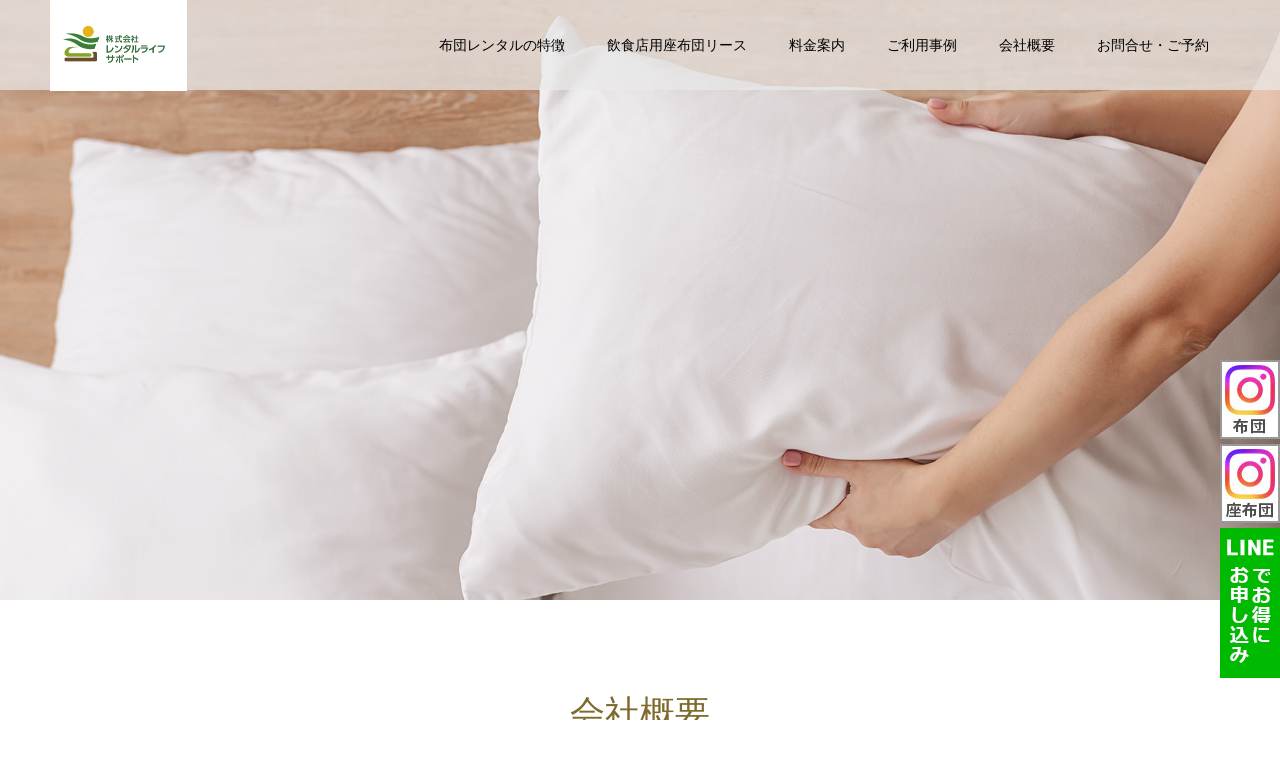

--- FILE ---
content_type: text/html; charset=UTF-8
request_url: https://hashimoto-rental.jp/about/
body_size: 27354
content:
<!doctype html>
<html lang="ja" prefix="og: http://ogp.me/ns#">
<head>
<meta charset="UTF-8">
<meta name="viewport" content="width=device-width, initial-scale=1">
<meta name="description" content="RENTAL-CONNECT　HASHIMOTO">
<title>会社概要 &#8211; 広島県福山市の布団レンタル・座布団リース</title>
<meta name='robots' content='max-image-preview:large' />
<link rel='dns-prefetch' href='//ajax.googleapis.com' />
<link rel='dns-prefetch' href='//s.w.org' />
<link rel="alternate" type="application/rss+xml" title="広島県福山市の布団レンタル・座布団リース &raquo; フィード" href="https://hashimoto-rental.jp/feed/" />
<link rel="alternate" type="application/rss+xml" title="広島県福山市の布団レンタル・座布団リース &raquo; コメントフィード" href="https://hashimoto-rental.jp/comments/feed/" />
		<script type="text/javascript">
			window._wpemojiSettings = {"baseUrl":"https:\/\/s.w.org\/images\/core\/emoji\/13.1.0\/72x72\/","ext":".png","svgUrl":"https:\/\/s.w.org\/images\/core\/emoji\/13.1.0\/svg\/","svgExt":".svg","source":{"concatemoji":"https:\/\/hashimoto-rental.jp\/wp-includes\/js\/wp-emoji-release.min.js?ver=5.8.12"}};
			!function(e,a,t){var n,r,o,i=a.createElement("canvas"),p=i.getContext&&i.getContext("2d");function s(e,t){var a=String.fromCharCode;p.clearRect(0,0,i.width,i.height),p.fillText(a.apply(this,e),0,0);e=i.toDataURL();return p.clearRect(0,0,i.width,i.height),p.fillText(a.apply(this,t),0,0),e===i.toDataURL()}function c(e){var t=a.createElement("script");t.src=e,t.defer=t.type="text/javascript",a.getElementsByTagName("head")[0].appendChild(t)}for(o=Array("flag","emoji"),t.supports={everything:!0,everythingExceptFlag:!0},r=0;r<o.length;r++)t.supports[o[r]]=function(e){if(!p||!p.fillText)return!1;switch(p.textBaseline="top",p.font="600 32px Arial",e){case"flag":return s([127987,65039,8205,9895,65039],[127987,65039,8203,9895,65039])?!1:!s([55356,56826,55356,56819],[55356,56826,8203,55356,56819])&&!s([55356,57332,56128,56423,56128,56418,56128,56421,56128,56430,56128,56423,56128,56447],[55356,57332,8203,56128,56423,8203,56128,56418,8203,56128,56421,8203,56128,56430,8203,56128,56423,8203,56128,56447]);case"emoji":return!s([10084,65039,8205,55357,56613],[10084,65039,8203,55357,56613])}return!1}(o[r]),t.supports.everything=t.supports.everything&&t.supports[o[r]],"flag"!==o[r]&&(t.supports.everythingExceptFlag=t.supports.everythingExceptFlag&&t.supports[o[r]]);t.supports.everythingExceptFlag=t.supports.everythingExceptFlag&&!t.supports.flag,t.DOMReady=!1,t.readyCallback=function(){t.DOMReady=!0},t.supports.everything||(n=function(){t.readyCallback()},a.addEventListener?(a.addEventListener("DOMContentLoaded",n,!1),e.addEventListener("load",n,!1)):(e.attachEvent("onload",n),a.attachEvent("onreadystatechange",function(){"complete"===a.readyState&&t.readyCallback()})),(n=t.source||{}).concatemoji?c(n.concatemoji):n.wpemoji&&n.twemoji&&(c(n.twemoji),c(n.wpemoji)))}(window,document,window._wpemojiSettings);
		</script>
		<style type="text/css">
img.wp-smiley,
img.emoji {
	display: inline !important;
	border: none !important;
	box-shadow: none !important;
	height: 1em !important;
	width: 1em !important;
	margin: 0 .07em !important;
	vertical-align: -0.1em !important;
	background: none !important;
	padding: 0 !important;
}
</style>
	<link rel='stylesheet' id='wp-block-library-css'  href='https://hashimoto-rental.jp/wp-includes/css/dist/block-library/style.min.css?ver=5.8.12' type='text/css' media='all' />
<link rel='stylesheet' id='contact-form-7-css'  href='https://hashimoto-rental.jp/wp-content/plugins/contact-form-7/includes/css/styles.css?ver=5.4.2' type='text/css' media='all' />
<link rel='stylesheet' id='jquery-ui-theme-css'  href='https://ajax.googleapis.com/ajax/libs/jqueryui/1.11.4/themes/smoothness/jquery-ui.min.css?ver=1.11.4' type='text/css' media='all' />
<link rel='stylesheet' id='jquery-ui-timepicker-css'  href='https://hashimoto-rental.jp/wp-content/plugins/contact-form-7-datepicker/js/jquery-ui-timepicker/jquery-ui-timepicker-addon.min.css?ver=5.8.12' type='text/css' media='all' />
<link rel='stylesheet' id='page_builder-simple_table-css'  href='https://hashimoto-rental.jp/wp-content/themes/switch_tcd063/pagebuilder/assets/css/simple_table.css?ver=1.3.4' type='text/css' media='all' />
<link rel='stylesheet' id='switch-style-css'  href='https://hashimoto-rental.jp/wp-content/themes/switch_tcd063/style.css?ver=1.4' type='text/css' media='all' />
<script type='text/javascript' src='https://hashimoto-rental.jp/wp-includes/js/jquery/jquery.min.js?ver=3.6.0' id='jquery-core-js'></script>
<script type='text/javascript' src='https://hashimoto-rental.jp/wp-includes/js/jquery/jquery-migrate.min.js?ver=3.3.2' id='jquery-migrate-js'></script>
<link rel="https://api.w.org/" href="https://hashimoto-rental.jp/wp-json/" /><link rel="alternate" type="application/json" href="https://hashimoto-rental.jp/wp-json/wp/v2/pages/122" /><link rel="canonical" href="https://hashimoto-rental.jp/about/" />
<link rel='shortlink' href='https://hashimoto-rental.jp/?p=122' />
<link rel="alternate" type="application/json+oembed" href="https://hashimoto-rental.jp/wp-json/oembed/1.0/embed?url=https%3A%2F%2Fhashimoto-rental.jp%2Fabout%2F" />
<link rel="alternate" type="text/xml+oembed" href="https://hashimoto-rental.jp/wp-json/oembed/1.0/embed?url=https%3A%2F%2Fhashimoto-rental.jp%2Fabout%2F&#038;format=xml" />
<style>
.c-comment__form-submit:hover,.p-cb__item-btn a,.c-pw__btn,.p-readmore__btn,.p-pager span,.p-page-links a,.p-pagetop,.p-widget__title,.p-entry__meta,.p-headline,.p-article06__cat,.p-nav02__item-upper,.p-page-header__title,.p-plan__title,.p-btn{background: #474747}.c-pw__btn:hover,.p-cb__item-btn a:hover,.p-pagetop:focus,.p-pagetop:hover,.p-readmore__btn:hover,.p-page-links > span,.p-page-links a:hover,.p-pager a:hover,.p-entry__meta a:hover,.p-article06__cat:hover,.p-interview__cat:hover,.p-nav02__item-upper:hover,.p-btn:hover{background: #7c4603}.p-archive-header__title,.p-article01__title a:hover,.p-article01__cat a:hover,.p-article04__title a:hover,.p-faq__cat,.p-faq__list dt:hover,.p-triangle,.p-article06__title a:hover,.p-interview__faq dt,.p-nav02__item-lower:hover .p-nav02__item-title,.p-article07 a:hover,.p-article07__title,.p-block01__title,.p-block01__lower-title,.p-block02__item-title,.p-block03__item-title,.p-block04__title,.p-index-content02__title,.p-article09 a:hover .p-article09__title,.p-index-content06__title,.p-plan-table01__price,.p-plan__catch,.p-plan__notice-title,.p-spec__title{color: #7c4603}.p-entry__body a{color: #7c4603}body{font-family: "Segoe UI", Verdana, "游ゴシック", YuGothic, "Hiragino Kaku Gothic ProN", Meiryo, sans-serif}.c-logo,.p-page-header__title,.p-page-header__desc,.p-archive-header__title,.p-faq__cat,.p-interview__title,.p-footer-link__title,.p-block01__title,.p-block04__title,.p-index-content02__title,.p-headline02__title,.p-index-content01__title,.p-index-content06__title,.p-index-content07__title,.p-index-content09__title,.p-plan__title,.p-plan__catch,.p-header-content__title,.p-spec__title{font-family: "Times New Roman", "游明朝", "Yu Mincho", "游明朝体", "YuMincho", "ヒラギノ明朝 Pro W3", "Hiragino Mincho Pro", "HiraMinProN-W3", "HGS明朝E", "ＭＳ Ｐ明朝", "MS PMincho", serif; font-weight: 500}.p-page-header__title{transition-delay: 3s}.p-hover-effect--type1:hover img{-webkit-transform: scale(1.2);transform: scale(1.2)}.l-header{background: rgba(234, 234, 234, 0.700000)}.l-header--fixed.is-active{background: rgba(234, 234, 234, 0.700000)}.p-menu-btn{color: #000000}.p-global-nav > ul > li > a{color: #000000}.p-global-nav > ul > li > a:hover{color: #1e73be}.p-global-nav .sub-menu a{background: #000000;color: #ffffff}.p-global-nav .sub-menu a:hover{background: #442606;color: #ffffff}.p-global-nav .menu-item-has-children > a > .p-global-nav__toggle::before{border-color: #000000}.p-footer-link{background-image: url(https://hashimoto-rental.jp/wp-content/uploads/2020/03/top_fot01.jpg)}.p-footer-link::before{background: rgba(0,0,0, 0.300000)}.p-info{background: #ffffff;color: #000000}.p-info__logo{font-size: 25px}.p-footer-nav{background: #f5f5f5;color: #000000}.p-footer-nav a{color: #000000}.p-footer-nav a:hover{color: #442602}.p-copyright{background: #000000}.p-page-header::before{background: rgba(0, 0, 0, 0)}.p-page-header__desc{color: #ffffff;font-size: 40px}@media screen and (max-width: 1199px) {.l-header{background: #eaeaea}.l-header--fixed.is-active{background: #eaeaea}.p-global-nav{background: rgba(0,0,0, 1)}.p-global-nav > ul > li > a,.p-global-nav > ul > li > a:hover,.p-global-nav a,.p-global-nav a:hover,.p-global-nav .sub-menu a,.p-global-nav .sub-menu a:hover{color: #ffffff!important}.p-global-nav .menu-item-has-children > a > .sub-menu-toggle::before{border-color: #ffffff}}@media screen and (max-width: 767px) {.p-page-header__desc{font-size: 18px}}.c-load--type1 { border: 3px solid rgba(71, 71, 71, 0.2); border-top-color: #474747; }
/* ロゴ左ボタンスペース *********************************/
.logo-side-left {
    position: fixed;
    top: 50%;
    right:0;
    text-align: left;
z-index: 2;
}
</style>
<link rel="stylesheet" href="https://hashimoto-rental.jp/wp-content/themes/switch_tcd063/pagebuilder/assets/css/pagebuilder.css?ver=1.3.4">
<style type="text/css">
.tcd-pb-row.row1 { margin-bottom:30px; background-color:#ffffff; }
.tcd-pb-row.row1 .tcd-pb-col.col1 { width:100%; }
.tcd-pb-row.row1 .tcd-pb-col.col1 .tcd-pb-widget.widget1 { margin-bottom:30px; }
.tcd-pb-row.row1 .tcd-pb-col.col1 .tcd-pb-widget.widget2 { margin-bottom:30px; }
@media only screen and (max-width:767px) {
  .tcd-pb-row.row1 { margin-bottom:30px; }
  .tcd-pb-row.row1 .tcd-pb-col.col1 .tcd-pb-widget.widget1 { margin-bottom:30px; }
  .tcd-pb-row.row1 .tcd-pb-col.col1 .tcd-pb-widget.widget2 { margin-bottom:30px; }
}
.tcd-pb-row.row1 .tcd-pb-col.col1 .tcd-pb-widget.widget1 .pb_headline { color: #7f692d; font-size: 35px; text-align: center;  }
@media only screen and (max-width: 767px) {
  .tcd-pb-row.row1 .tcd-pb-col.col1 .tcd-pb-widget.widget1 .pb_headline { font-size: 25px; text-align: center;  }
}
.tcd-pb-row.row1 .tcd-pb-col.col1 .tcd-pb-widget.widget2 .pb_simple_table th { background-color: #f9f9f9; color: #474747; }
</style>

	
	<script>
document.addEventListener( 'wpcf7mailsent', function( event ) {
    location = '/inquiry/thank/';
}, false );
</script>
<!-- Google Tag Manager -->
<script>(function(w,d,s,l,i){w[l]=w[l]||[];w[l].push({'gtm.start':
new Date().getTime(),event:'gtm.js'});var f=d.getElementsByTagName(s)[0],
j=d.createElement(s),dl=l!='dataLayer'?'&l='+l:'';j.async=true;j.src=
'https://www.googletagmanager.com/gtm.js?id='+i+dl;f.parentNode.insertBefore(j,f);
})(window,document,'script','dataLayer','GTM-P783LJ');</script>
<!-- End Google Tag Manager -->	
</head>
<body class="page-template-default page page-id-122">
	<!-- Google Tag Manager (noscript) -->
<noscript><iframe src="https://www.googletagmanager.com/ns.html?id=GTM-P783LJ"
height="0" width="0" style="display:none;visibility:hidden"></iframe></noscript>
<!-- End Google Tag Manager (noscript) -->
  <div id="site_loader_overlay">
  <div id="site_loader_animation" class="c-load--type1">
      </div>
</div>
<header id="js-header" class="l-header l-header--fixed">
  <div class="l-header__inner l-inner">
    <div class="l-header__logo c-logo c-logo--retina">
    <a href="https://hashimoto-rental.jp/">
    <img src="https://hashimoto-rental.jp/wp-content/uploads/2025/12/ロゴ-Image-2025年12月8日-15_12_39改定.png" alt="広島県福山市の布団レンタル・座布団リース">
  </a>
  </div>
    <button id="js-menu-btn" class="p-menu-btn c-menu-btn"></button>
    <nav id="js-global-nav" class="p-global-nav"><ul id="menu-main" class="menu"><li id="menu-item-133" class="menu-item menu-item-type-post_type menu-item-object-page menu-item-has-children menu-item-133"><a href="https://hashimoto-rental.jp/feature/">布団レンタルの特徴<span class="p-global-nav__toggle"></span></a>
<ul class="sub-menu">
	<li id="menu-item-176" class="menu-item menu-item-type-post_type menu-item-object-page menu-item-176"><a href="https://hashimoto-rental.jp/feature/">レンタルの特徴<span class="p-global-nav__toggle"></span></a></li>
	<li id="menu-item-175" class="menu-item menu-item-type-post_type menu-item-object-page menu-item-175"><a href="https://hashimoto-rental.jp/flow/">ご利用の流れ<span class="p-global-nav__toggle"></span></a></li>
	<li id="menu-item-247" class="menu-item menu-item-type-custom menu-item-object-custom menu-item-247"><a href="/faq/">よくあるご質問<span class="p-global-nav__toggle"></span></a></li>
</ul>
</li>
<li id="menu-item-239" class="menu-item menu-item-type-post_type menu-item-object-page menu-item-239"><a href="https://hashimoto-rental.jp/zabuton/">飲食店用座布団リース<span class="p-global-nav__toggle"></span></a></li>
<li id="menu-item-170" class="menu-item menu-item-type-post_type menu-item-object-page menu-item-has-children menu-item-170"><a href="https://hashimoto-rental.jp/price01/">料金案内<span class="p-global-nav__toggle"></span></a>
<ul class="sub-menu">
	<li id="menu-item-169" class="menu-item menu-item-type-post_type menu-item-object-page menu-item-169"><a href="https://hashimoto-rental.jp/price01/">布団レンタル<span class="p-global-nav__toggle"></span></a></li>
	<li id="menu-item-171" class="menu-item menu-item-type-post_type menu-item-object-page menu-item-171"><a href="https://hashimoto-rental.jp/zabuton/">飲食店用座布団リース<span class="p-global-nav__toggle"></span></a></li>
</ul>
</li>
<li id="menu-item-136" class="menu-item menu-item-type-custom menu-item-object-custom menu-item-has-children menu-item-136"><a href="/event/">ご利用事例<span class="p-global-nav__toggle"></span></a>
<ul class="sub-menu">
	<li id="menu-item-137" class="menu-item menu-item-type-post_type menu-item-object-event menu-item-137"><a href="https://hashimoto-rental.jp/event/instance-single/">個人様ご利用事例<span class="p-global-nav__toggle"></span></a></li>
	<li id="menu-item-138" class="menu-item menu-item-type-post_type menu-item-object-event menu-item-138"><a href="https://hashimoto-rental.jp/event/instance-group/">合宿布団レンタル<span class="p-global-nav__toggle"></span></a></li>
	<li id="menu-item-139" class="menu-item menu-item-type-post_type menu-item-object-event menu-item-139"><a href="https://hashimoto-rental.jp/event/instance-zabuton/">座布団リース導入店舗<span class="p-global-nav__toggle"></span></a></li>
	<li id="menu-item-135" class="menu-item menu-item-type-custom menu-item-object-custom menu-item-135"><a href="/interview/">お客様の声<span class="p-global-nav__toggle"></span></a></li>
</ul>
</li>
<li id="menu-item-140" class="menu-item menu-item-type-post_type menu-item-object-page current-menu-item page_item page-item-122 current_page_item current-menu-ancestor current-menu-parent current_page_parent current_page_ancestor menu-item-has-children menu-item-140"><a href="https://hashimoto-rental.jp/about/" aria-current="page">会社概要<span class="p-global-nav__toggle"></span></a>
<ul class="sub-menu">
	<li id="menu-item-144" class="menu-item menu-item-type-post_type menu-item-object-page current-menu-item page_item page-item-122 current_page_item menu-item-144"><a href="https://hashimoto-rental.jp/about/" aria-current="page">会社概要<span class="p-global-nav__toggle"></span></a></li>
	<li id="menu-item-142" class="menu-item menu-item-type-post_type menu-item-object-page menu-item-142"><a href="https://hashimoto-rental.jp/access/">アクセス<span class="p-global-nav__toggle"></span></a></li>
	<li id="menu-item-141" class="menu-item menu-item-type-post_type menu-item-object-page menu-item-141"><a href="https://hashimoto-rental.jp/privacy/">プライバシーポリシー<span class="p-global-nav__toggle"></span></a></li>
</ul>
</li>
<li id="menu-item-332" class="menu-item menu-item-type-post_type menu-item-object-page menu-item-332"><a href="https://hashimoto-rental.jp/inquiry01/">お問合せ・ご予約<span class="p-global-nav__toggle"></span></a></li>
</ul></nav>  </div>
</header>
<main class="l-main">
    <header id="js-page-header" class="p-page-header">
        <h1 class="p-page-header__title">会社概要</h1>
        <div class="p-page-header__inner l-inner">
      <p id="js-page-header__desc" class="p-page-header__desc"><span></span></p>
    </div>
    <div id="js-page-header__img" class="p-page-header__img p-page-header__img--type3">
      <img src="https://hashimoto-rental.jp/wp-content/uploads/2020/03/co.jpg" alt="">
    </div>
  </header>

<!-- ロゴ右ボタン -->
<div class="logo-side-left">
	<a class="logo-side-button" href="https://www.instagram.com/rental_futon_hashimoto/" target="_blank">
<i><img src="/wp-content/uploads/2024/04/inst_icon2.jpg"></i>
</a><br><div style="height:5px;"></div>
	<a class="logo-side-button" href="https://www.instagram.com/hashimoto.rental/" target="_blank">
<i><img src="/wp-content/uploads/2024/04/inst_icon1.jpg"></i>
</a><br><div style="height:5px;"></div>
	
<a class="logo-side-button" href="https://lin.ee/wRkV1d7" target="_blank">
<i><img src="/wp-content/uploads/2021/08/line_icon03.png"></i>
</a>
</div>

  <div class="l-contents l-inner">
    <div class="l-primary">
      <div class="p-entry__body p-entry__body--page">
<div id="tcd-pb-wrap">
 <div class="tcd-pb-row row1">
  <div class="tcd-pb-row-inner clearfix">
   <div class="tcd-pb-col col1">
    <div class="tcd-pb-widget widget1 pb-widget-headline">
<h3 class="pb_headline pb_font_family_type3">会社概要</h3>    </div>
    <div class="tcd-pb-widget widget2 pb-widget-simple_table">
<table class="pb_simple_table">
<tr><th>社名</th><td><p>株式会社　レンタルライフサポート</p>
</td></tr>
<tr><th>設立</th><td><p>2025年11月25日</p>
</td></tr>
<tr><th>所在地</th><td><p>本社　〒700-0816　岡山県岡山市北区富田町1丁目6-10　東光第一ビル101<br />
工場　〒721-0942　広島県福山市引野町2丁目15番9号</p>
</td></tr>
<tr><th>電話番号</th><td><p>TEL.084-983-0040<br />
FAX.084-983-0041</p>
</td></tr>
<tr><th>営業時間</th><td><p>9：00 ～ 18：00</p>
</td></tr>
<tr><th>事業内容</th><td><p>布団・座布団リース＆レンタル</p>
</td></tr>
<tr><th>主な取引先</th><td><p>広島・岡山県内飲食店・保育園・会社寮・葬儀会社　など</p>
</td></tr>
</table>
    </div>
   </div>
  </div>
 </div>
</div>
</div>
    </div><!-- /.l-primary -->
  </div><!-- /.l-contents -->
</main>
<footer class="l-footer">

  
        <section id="js-footer-link" class="p-footer-link p-footer-link--img">

      
        
      
      <div class="p-footer-link__inner l-inner">
        <h2 class="p-footer-link__title">ご予約・お問い合わせ</h2>
        <p class="p-footer-link__desc">お問い合わせやご質問なども承っております。<br />
どうぞお気軽にお問い合わせください。</p>
        <ul class="p-footer-link__list">
                              <li class="p-footer-link__list-item p-article07">
            <a class="p-hover-effect--type1" href="tel:0120835153">
              <span class="p-article07__title">0120-83-5153</span>
              <img src="https://hashimoto-rental.jp/wp-content/uploads/2020/03/fot01_h.jpg" alt="">
            </a>
          </li>
                              <li class="p-footer-link__list-item p-article07">
            <a class="p-hover-effect--type1" href="/inquiry01/">
              <span class="p-article07__title">ご予約フォーム</span>
              <img src="https://hashimoto-rental.jp/wp-content/uploads/2020/03/fot02.jpg" alt="">
            </a>
          </li>
                  </ul>
      </div>
    </section>
    
  
  <div class="p-info">
    <div class="p-info__inner l-inner">
      <div class="p-info__logo c-logo c-logo--retina">
    <a href="https://hashimoto-rental.jp/">
    <img src="https://hashimoto-rental.jp/wp-content/uploads/2025/12/ロゴ-Image-2025年12月8日-15_12_39-e1765200267893.png" alt="広島県福山市の布団レンタル・座布団リース">
  </a>
  </div>
      <p class="p-info__address">本　社　〒720-0816　岡山県岡山市北区富田町1丁目6-10　東光第一ビル101<br />
工　場　〒721-0942　広島県福山市引野町2-15-9<br />
TEL/ 084-983-0040　FAX/ 084-983-0041<br />
フリーコール/0120-835-153<br />
営業時間/9：00～17：00<br />
定  休  日/水曜日</p>
	    <ul class="p-social-nav">
                <li class="p-social-nav__item p-social-nav__item--facebook"><a href="https://www.facebook.com/1657466707833756/"></a></li>
                                                	    </ul>
    </div>
  </div>
  <ul id="menu-main-1" class="p-footer-nav"><li class="menu-item menu-item-type-post_type menu-item-object-page menu-item-has-children menu-item-133"><a href="https://hashimoto-rental.jp/feature/">布団レンタルの特徴</a></li>
<li class="menu-item menu-item-type-post_type menu-item-object-page menu-item-239"><a href="https://hashimoto-rental.jp/zabuton/">飲食店用座布団リース</a></li>
<li class="menu-item menu-item-type-post_type menu-item-object-page menu-item-has-children menu-item-170"><a href="https://hashimoto-rental.jp/price01/">料金案内</a></li>
<li class="menu-item menu-item-type-custom menu-item-object-custom menu-item-has-children menu-item-136"><a href="/event/">ご利用事例</a></li>
<li class="menu-item menu-item-type-post_type menu-item-object-page current-menu-item page_item page-item-122 current_page_item current-menu-ancestor current-menu-parent current_page_parent current_page_ancestor menu-item-has-children menu-item-140"><a href="https://hashimoto-rental.jp/about/" aria-current="page">会社概要</a></li>
<li class="menu-item menu-item-type-post_type menu-item-object-page menu-item-332"><a href="https://hashimoto-rental.jp/inquiry01/">お問合せ・ご予約</a></li>
</ul>  <p class="p-copyright">
  <small>Copyright &copy; 広島県福山市の布団レンタル・座布団リース All Rights Reserved.</small>
  </p>
  <button id="js-pagetop" class="p-pagetop"></button>

	
</footer>
</div>
<script type='text/javascript' src='https://hashimoto-rental.jp/wp-includes/js/dist/vendor/regenerator-runtime.min.js?ver=0.13.7' id='regenerator-runtime-js'></script>
<script type='text/javascript' src='https://hashimoto-rental.jp/wp-includes/js/dist/vendor/wp-polyfill.min.js?ver=3.15.0' id='wp-polyfill-js'></script>
<script type='text/javascript' id='contact-form-7-js-extra'>
/* <![CDATA[ */
var wpcf7 = {"api":{"root":"https:\/\/hashimoto-rental.jp\/wp-json\/","namespace":"contact-form-7\/v1"}};
/* ]]> */
</script>
<script type='text/javascript' src='https://hashimoto-rental.jp/wp-content/plugins/contact-form-7/includes/js/index.js?ver=5.4.2' id='contact-form-7-js'></script>
<script type='text/javascript' src='https://hashimoto-rental.jp/wp-includes/js/jquery/ui/core.min.js?ver=1.12.1' id='jquery-ui-core-js'></script>
<script type='text/javascript' src='https://hashimoto-rental.jp/wp-includes/js/jquery/ui/datepicker.min.js?ver=1.12.1' id='jquery-ui-datepicker-js'></script>
<script type='text/javascript' id='jquery-ui-datepicker-js-after'>
jQuery(document).ready(function(jQuery){jQuery.datepicker.setDefaults({"closeText":"\u9589\u3058\u308b","currentText":"\u4eca\u65e5","monthNames":["1\u6708","2\u6708","3\u6708","4\u6708","5\u6708","6\u6708","7\u6708","8\u6708","9\u6708","10\u6708","11\u6708","12\u6708"],"monthNamesShort":["1\u6708","2\u6708","3\u6708","4\u6708","5\u6708","6\u6708","7\u6708","8\u6708","9\u6708","10\u6708","11\u6708","12\u6708"],"nextText":"\u6b21","prevText":"\u524d","dayNames":["\u65e5\u66dc\u65e5","\u6708\u66dc\u65e5","\u706b\u66dc\u65e5","\u6c34\u66dc\u65e5","\u6728\u66dc\u65e5","\u91d1\u66dc\u65e5","\u571f\u66dc\u65e5"],"dayNamesShort":["\u65e5","\u6708","\u706b","\u6c34","\u6728","\u91d1","\u571f"],"dayNamesMin":["\u65e5","\u6708","\u706b","\u6c34","\u6728","\u91d1","\u571f"],"dateFormat":"yy\u5e74mm\u6708d\u65e5","firstDay":1,"isRTL":false});});
</script>
<script type='text/javascript' src='https://ajax.googleapis.com/ajax/libs/jqueryui/1.11.4/i18n/datepicker-ja.min.js?ver=1.11.4' id='jquery-ui-ja-js'></script>
<script type='text/javascript' src='https://hashimoto-rental.jp/wp-content/plugins/contact-form-7-datepicker/js/jquery-ui-timepicker/jquery-ui-timepicker-addon.min.js?ver=5.8.12' id='jquery-ui-timepicker-js'></script>
<script type='text/javascript' src='https://hashimoto-rental.jp/wp-content/plugins/contact-form-7-datepicker/js/jquery-ui-timepicker/i18n/jquery-ui-timepicker-ja.js?ver=5.8.12' id='jquery-ui-timepicker-ja-js'></script>
<script type='text/javascript' src='https://hashimoto-rental.jp/wp-includes/js/jquery/ui/mouse.min.js?ver=1.12.1' id='jquery-ui-mouse-js'></script>
<script type='text/javascript' src='https://hashimoto-rental.jp/wp-includes/js/jquery/ui/slider.min.js?ver=1.12.1' id='jquery-ui-slider-js'></script>
<script type='text/javascript' src='https://hashimoto-rental.jp/wp-includes/js/jquery/ui/controlgroup.min.js?ver=1.12.1' id='jquery-ui-controlgroup-js'></script>
<script type='text/javascript' src='https://hashimoto-rental.jp/wp-includes/js/jquery/ui/checkboxradio.min.js?ver=1.12.1' id='jquery-ui-checkboxradio-js'></script>
<script type='text/javascript' src='https://hashimoto-rental.jp/wp-includes/js/jquery/ui/button.min.js?ver=1.12.1' id='jquery-ui-button-js'></script>
<script type='text/javascript' src='https://hashimoto-rental.jp/wp-content/plugins/contact-form-7-datepicker/js/jquery-ui-sliderAccess.js?ver=5.8.12' id='jquery-ui-slider-access-js'></script>
<script type='text/javascript' src='https://hashimoto-rental.jp/wp-content/plugins/q2w3-fixed-widget/js/q2w3-fixed-widget.min.js?ver=5.3.0' id='q2w3_fixed_widget-js'></script>
<script type='text/javascript' src='https://hashimoto-rental.jp/wp-content/themes/switch_tcd063/assets/js/t.min.js?ver=1.4' id='switch-t-js'></script>
<script type='text/javascript' src='https://hashimoto-rental.jp/wp-content/themes/switch_tcd063/assets/js/functions.min.js?ver=1.4' id='switch-script-js'></script>
<script type='text/javascript' src='https://hashimoto-rental.jp/wp-content/themes/switch_tcd063/assets/js/youtube.min.js?ver=1.4' id='switch-youtube-js'></script>
<script type='text/javascript' src='https://hashimoto-rental.jp/wp-includes/js/wp-embed.min.js?ver=5.8.12' id='wp-embed-js'></script>
<script>
(function($) {
  var initialized = false;
  var initialize = function() {
    if (initialized) return;
    initialized = true;

    $(document).trigger('js-initialized');
    $(window).trigger('resize').trigger('scroll');
  };

  	$(window).load(function() {
    setTimeout(initialize, 800);
		$('#site_loader_animation:not(:hidden, :animated)').delay(600).fadeOut(400);
		$('#site_loader_overlay:not(:hidden, :animated)').delay(900).fadeOut(800);
	});
	setTimeout(function(){
		setTimeout(initialize, 800);
		$('#site_loader_animation:not(:hidden, :animated)').delay(600).fadeOut(400);
		$('#site_loader_overlay:not(:hidden, :animated)').delay(900).fadeOut(800);
	}, 3000);

  
})(jQuery);
</script>
</body>
</html>


--- FILE ---
content_type: text/plain
request_url: https://www.google-analytics.com/j/collect?v=1&_v=j102&a=13529443&t=pageview&_s=1&dl=https%3A%2F%2Fhashimoto-rental.jp%2Fabout%2F&ul=en-us%40posix&dt=%E4%BC%9A%E7%A4%BE%E6%A6%82%E8%A6%81%20%E2%80%93%20%E5%BA%83%E5%B3%B6%E7%9C%8C%E7%A6%8F%E5%B1%B1%E5%B8%82%E3%81%AE%E5%B8%83%E5%9B%A3%E3%83%AC%E3%83%B3%E3%82%BF%E3%83%AB%E3%83%BB%E5%BA%A7%E5%B8%83%E5%9B%A3%E3%83%AA%E3%83%BC%E3%82%B9&sr=1280x720&vp=1280x720&_u=YGBAgAABAAAAAC~&jid=1219725198&gjid=540010870&cid=1849495657.1768608792&tid=UA-67463049-1&_gid=1601285409.1768608792&_slc=1&gtm=45He61e1n71P783LJza200&gcd=13l3l3l3l1l1&dma=0&tag_exp=103116026~103200004~104527906~104528500~104684208~104684211~105391253~115938466~115938468~117041588&z=1170291674
body_size: -452
content:
2,cG-1PYTSXPTQH